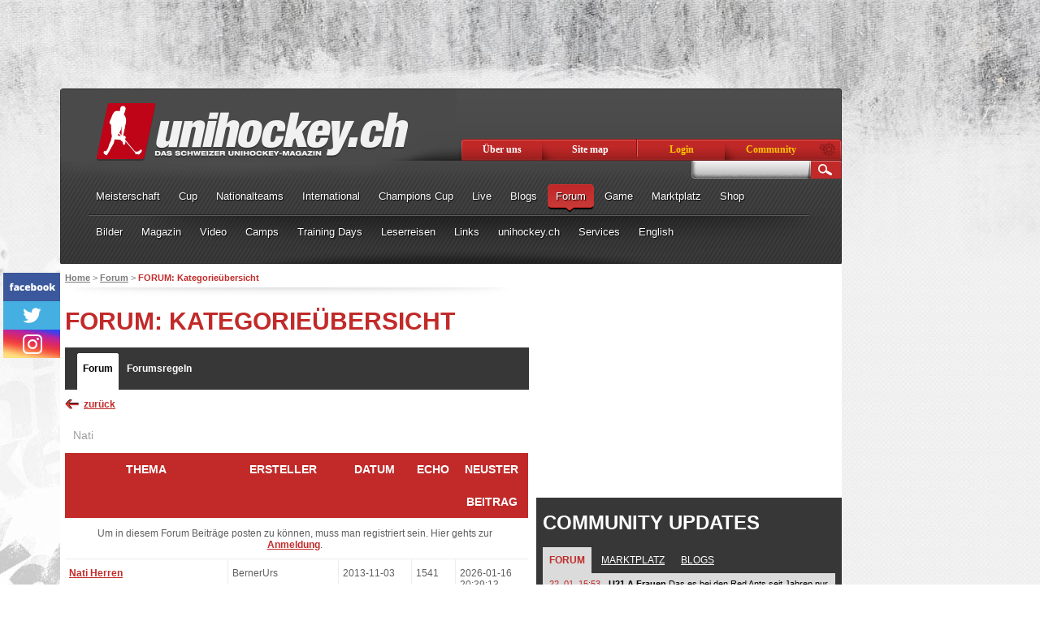

--- FILE ---
content_type: text/html;charset=UTF-8
request_url: https://unihockey.ch/forum/forum/?category=-1
body_size: 12119
content:
<!DOCTYPE html><html lang="de">
<head>
   <meta charset="utf-8">
   <title>Forum - Forum - Unihockey.ch</title>

   <meta name="description" content="Das Schweizer Unihockey-Magazin">
   <meta name="keywords" content="unihockey, magazine, schweizer, sml männer, sml frauen, nlb männer, nlb frauen">
   <meta name="robots" content="all,index,follow">
   <meta name="googlebot" content="snippet,archive">
   <meta name="author" content="delame-weby.cz">
   <meta name="og:title" content="Forum - Forum">
   <meta name="og:site_name" content="Unihockey.ch">
   <link rel="alternate" type="application/rss+xml" title="RSS" href="https://unihockey.ch/rss.php">
   <link rel="stylesheet" href="/Public/Styles/unihockey.ch/screen.css?38" type="text/css" media="screen, projection">
   <link rel="stylesheet" href="/Public/Styles/unihockey.ch/prettyPhoto.css?5" type="text/css" media="screen, projection">
   <script src="/Public/Scripts/jquery.min.1.7.1.js,jquery-ui.min-1.8.js" type="text/javascript" charset="utf-8"></script>
   <script src="/Public/Scripts/jquery.cycle.all.latest.js,jquery.prettyPhoto.js,jquery.jcarousel.min.js,iframeheight.min.js,bootstrap.js?8" type="text/javascript" charset="utf-8"></script>

   <link rel="icon" href="/favicon.ico" type="image/x-icon" />
   <link rel="shortcut icon" href="/favicon.ico" type="image/x-icon" />
   <link rel="shortcut icon" href="/favicon.ico" type="image/vnd.microsoft.icon" />


  <!-- Google tag (gtag.js) -->
<script async src="https://www.googletagmanager.com/gtag/js?id=G-8T1YBXPZVB"></script>
<script>
  window.dataLayer = window.dataLayer || [];
  function gtag(){dataLayer.push(arguments);}
  gtag('js', new Date());

  gtag('config', 'G-8T1YBXPZVB');
</script>



</head>
<body id="page-forum-forum">



  <div id="page">
   <div class="container">
      

			<div class="banner" id="banner-leaderboard">

<iframe scrolling='no' id='ads13' name='ads13' src='//ads.unihockey.ch/banner.php?zone=13&url=/forum/forum/?category=-1&r=1769126640' width='728' height='90'></iframe>


<!--               <img src="/Public/Images/banners/leaderboard.jpg" alt="Banner">-->
            </div>
      <div id="header">
      	<div id="logo"><a href="/" title="Unihockey.ch"><span>Unihockey.ch</span></a></div>

                     <div class="banner" id="banner-fullbanner">

<iframe scrolling='no' id='ads9' name='ads9' src='//ads.unihockey.ch/banner.php?zone=9&url=/forum/forum/?category=-1&r=1769126640' width='468' height='60'></iframe>

              <!-- <img src="/Public/Images/banners/fullbanner.jpg" alt="Banner">-->
            </div>
         <ul id="menu1" class="menu">
                      <li id="m10"><a href="/ber-uns/" title="Über uns">Über uns</a></li>
                      <li id="m11"><a href="/site-map/" title="Site map">Site map</a></li>
                      <li id="m12"><a href="/login/" title="Login">Login</a></li>
                      <li id="m13"><a href="/community/" title="Community">Community</a></li>
                    </ul>

         <div id="search">
            <form action="/search/" method="get">
               <input type="text" class="text" name="q" value="">
               <input type="image" class="submit" src="/Public/Styles/unihockey.ch/search2.png" alt="Suche" title="Suche">
            </form>
         </div>

         <ul id="menu2" class="menu">
                      <li id="m20">
             <div class="m2lr"></div>

                          <a href="/meisterschaft/" title="Meisterschaft">Meisterschaft</a>
             
                          <div class="menu22">
               <div class="m2ht"></div>
               <ul class="menu">
                                  <li id="m20-0">

                                        <a href="/meisterschaft/sml-mnner/" title="NLA Männer">NLA Männer</a>
                    
                                            <div class="menu23">
                        <ul class="menu">
                                                    <li id="m20-0-0">

                                                          <a href="/meisterschaft/sml-mnner/news/" title="News">News</a>
                             
                          </li>
                                                    <li id="m20-0-1">

                                                          <a href="/meisterschaft/sml-mnner/spielberichte/" title="Spielberichte">Spielberichte</a>
                             
                          </li>
                                                    <li id="m20-0-2">

                                                          <a href="/meisterschaft/sml-mnner/tabelle/" title="Tabelle">Tabelle</a>
                             
                          </li>
                                                    <li id="m20-0-3">

                                                          <a href="/meisterschaft/sml-mnner/resultate/" title="Resultate">Resultate</a>
                             
                          </li>
                                                    <li id="m20-0-4">

                                                          <a href="/meisterschaft/sml-mnner/spielplan/" title="Spielplan">Spielplan</a>
                             
                          </li>
                                                    <li id="m20-0-5">

                                                          <a href="/meisterschaft/sml-mnner/teams/" title="Teams">Teams</a>
                             
                          </li>
                                                    <li id="m20-0-6">

                                                          <a href="/meisterschaft/sml-mnner/geschichte/" title="Geschichte">Geschichte</a>
                             
                          </li>
                                                  </ul>
                      </div>
                                       </li>
                                  <li id="m20-1">

                                        <a href="/meisterschaft/sml-frauen/" title="NLA Frauen">NLA Frauen</a>
                    
                                            <div class="menu23">
                        <ul class="menu">
                                                    <li id="m20-1-0">

                                                          <a href="/meisterschaft/sml-frauen/news/" title="News">News</a>
                             
                          </li>
                                                    <li id="m20-1-1">

                                                          <a href="/meisterschaft/sml-frauen/spielberichte/" title="Spielberichte">Spielberichte</a>
                             
                          </li>
                                                    <li id="m20-1-2">

                                                          <a href="/meisterschaft/sml-frauen/tabelle/" title="Tabelle">Tabelle</a>
                             
                          </li>
                                                    <li id="m20-1-3">

                                                          <a href="/meisterschaft/sml-frauen/resultate/" title="Resultate">Resultate</a>
                             
                          </li>
                                                    <li id="m20-1-4">

                                                          <a href="/meisterschaft/sml-frauen/spielplan/" title="Spielplan">Spielplan</a>
                             
                          </li>
                                                    <li id="m20-1-5">

                                                          <a href="/meisterschaft/sml-frauen/teams/" title="Teams">Teams</a>
                             
                          </li>
                                                    <li id="m20-1-6">

                                                          <a href="/meisterschaft/sml-frauen/geschichte/" title="Geschichte">Geschichte</a>
                             
                          </li>
                                                  </ul>
                      </div>
                                       </li>
                                  <li id="m20-2">

                                        <a href="/meisterschaft/nlb-mnner/" title="NLB Männer">NLB Männer</a>
                    
                                            <div class="menu23">
                        <ul class="menu">
                                                    <li id="m20-2-0">

                                                          <a href="/meisterschaft/nlb-mnner/news/" title="News">News</a>
                             
                          </li>
                                                    <li id="m20-2-1">

                                                          <a href="/meisterschaft/nlb-mnner/spielberichte/" title="Spielberichte">Spielberichte</a>
                             
                          </li>
                                                    <li id="m20-2-2">

                                                          <a href="/meisterschaft/nlb-mnner/tabelle/" title="Tabelle">Tabelle</a>
                             
                          </li>
                                                    <li id="m20-2-3">

                                                          <a href="/meisterschaft/nlb-mnner/resultate/" title="Resultate">Resultate</a>
                             
                          </li>
                                                    <li id="m20-2-4">

                                                          <a href="/meisterschaft/nlb-mnner/spielplan/" title="Spielplan">Spielplan</a>
                             
                          </li>
                                                    <li id="m20-2-5">

                                                          <a href="/meisterschaft/nlb-mnner/teams/" title="Teams">Teams</a>
                             
                          </li>
                                                  </ul>
                      </div>
                                       </li>
                                  <li id="m20-3">

                                        <a href="/meisterschaft/nlb-frauen/" title="NLB Frauen">NLB Frauen</a>
                    
                                            <div class="menu23">
                        <ul class="menu">
                                                    <li id="m20-3-0">

                                                          <a href="/meisterschaft/nlb-frauen/news/" title="News">News</a>
                             
                          </li>
                                                    <li id="m20-3-1">

                                                          <a href="/meisterschaft/nlb-frauen/spielberichte/" title="Spielberichte">Spielberichte</a>
                             
                          </li>
                                                    <li id="m20-3-2">

                                                          <a href="/meisterschaft/nlb-frauen/tabelle/" title="Tabelle">Tabelle</a>
                             
                          </li>
                                                    <li id="m20-3-3">

                                                          <a href="/meisterschaft/nlb-frauen/resultate/" title="Resultate">Resultate</a>
                             
                          </li>
                                                    <li id="m20-3-4">

                                                          <a href="/meisterschaft/nlb-frauen/spielplan/" title="Spielplan">Spielplan</a>
                             
                          </li>
                                                    <li id="m20-3-5">

                                                          <a href="/meisterschaft/nlb-frauen/teams/" title="Teams">Teams</a>
                             
                          </li>
                                                  </ul>
                      </div>
                                       </li>
                                  <li id="m20-4">

                                        <a href="/meisterschaft/1-liga/" title="1. Liga Männer">1. Liga Männer</a>
                    
                                            <div class="menu23">
                        <ul class="menu">
                                                    <li id="m20-4-0">

                                                          <a href="/meisterschaft/1-liga/news/" title="News">News</a>
                             
                          </li>
                                                    <li id="m20-4-1">

                                                          <a href="/meisterschaft/1-liga/spielberichte/" title="Spielberichte">Spielberichte</a>
                             
                          </li>
                                                    <li id="m20-4-2">

                                                          <a href="/meisterschaft/1-liga/resultate/" title="Resultate">Resultate</a>
                             
                          </li>
                                                    <li id="m20-4-3">

                                                          <a href="/meisterschaft/1-liga/spielplan/" title="Spielplan">Spielplan</a>
                             
                          </li>
                                                    <li id="m20-4-4">

                                                          <a href="/meisterschaft/1-liga/1-tabelle-gruppe/" title="Tabelle Gruppe 1">Tabelle Gruppe 1</a>
                             
                          </li>
                                                    <li id="m20-4-5">

                                                          <a href="/meisterschaft/1-liga/2-tabelle-gruppe/" title="Tabelle Gruppe 2">Tabelle Gruppe 2</a>
                             
                          </li>
                                                  </ul>
                      </div>
                                       </li>
                                  <li id="m20-5">

                                        <a href="/meisterschaft/andere/" title="Andere">Andere</a>
                    
                                       </li>
                                </ul>
             </div>
                        </li>
                      <li id="m21">
             <div class="m2lr"></div>

                          <a href="/cup/" title="Cup">Cup</a>
             
                          <div class="menu22">
               <div class="m2ht"></div>
               <ul class="menu">
                                  <li id="m21-0">

                                        <a href="/cup/ch-cup-mnner/" title="CH Cup Männer">CH Cup Männer</a>
                    
                                            <div class="menu23">
                        <ul class="menu">
                                                    <li id="m21-0-0">

                                                          <a href="/cup/ch-cup-mnner/news/" title="News">News</a>
                             
                          </li>
                                                    <li id="m21-0-1">

                                                          <a href="/cup/ch-cup-mnner/spielberichte/" title="Spielberichte">Spielberichte</a>
                             
                          </li>
                                                    <li id="m21-0-2">

                                                          <a href="/cup/ch-cup-mnner/resultate/" title="Resultate">Resultate</a>
                             
                          </li>
                                                    <li id="m21-0-3">

                                                          <a href="/cup/ch-cup-mnner/spielplan/" title="Spielplan">Spielplan</a>
                             
                          </li>
                                                  </ul>
                      </div>
                                       </li>
                                  <li id="m21-1">

                                        <a href="/cup/ch-cup-frauen/" title="CH Cup Frauen">CH Cup Frauen</a>
                    
                                            <div class="menu23">
                        <ul class="menu">
                                                    <li id="m21-1-0">

                                                          <a href="/cup/ch-cup-frauen/news/" title="News">News</a>
                             
                          </li>
                                                    <li id="m21-1-1">

                                                          <a href="/cup/ch-cup-frauen/spielberichte/" title="Spielberichte">Spielberichte</a>
                             
                          </li>
                                                    <li id="m21-1-2">

                                                          <a href="/cup/ch-cup-frauen/resultate/" title="Resultate">Resultate</a>
                             
                          </li>
                                                    <li id="m21-1-3">

                                                          <a href="/cup/ch-cup-frauen/spielplan/" title="Spielplan">Spielplan</a>
                             
                          </li>
                                                  </ul>
                      </div>
                                       </li>
                                  <li id="m21-2">

                                        <a href="/cup/liga-cup-mnner/" title="Liga Cup Männer">Liga Cup Männer</a>
                    
                                            <div class="menu23">
                        <ul class="menu">
                                                    <li id="m21-2-0">

                                                          <a href="/cup/liga-cup-mnner/news/" title="News">News</a>
                             
                          </li>
                                                    <li id="m21-2-1">

                                                          <a href="/cup/liga-cup-mnner/spielberichte/" title="Spielberichte">Spielberichte</a>
                             
                          </li>
                                                    <li id="m21-2-2">

                                                          <a href="/cup/liga-cup-mnner/resultate/" title="Resultate">Resultate</a>
                             
                          </li>
                                                    <li id="m21-2-3">

                                                          <a href="/cup/liga-cup-mnner/spielplan/" title="Spielplan">Spielplan</a>
                             
                          </li>
                                                  </ul>
                      </div>
                                       </li>
                                  <li id="m21-3">

                                        <a href="/cup/liga-cup-frauen/" title="Liga Cup Frauen">Liga Cup Frauen</a>
                    
                                            <div class="menu23">
                        <ul class="menu">
                                                    <li id="m21-3-0">

                                                          <a href="/cup/liga-cup-frauen/news/" title="News">News</a>
                             
                          </li>
                                                    <li id="m21-3-1">

                                                          <a href="/cup/liga-cup-frauen/spielberichte/" title="Spielberichte">Spielberichte</a>
                             
                          </li>
                                                    <li id="m21-3-2">

                                                          <a href="/cup/liga-cup-frauen/resultate/" title="Resultate">Resultate</a>
                             
                          </li>
                                                    <li id="m21-3-3">

                                                          <a href="/cup/liga-cup-frauen/spielplan/" title="Spielplan">Spielplan</a>
                             
                          </li>
                                                  </ul>
                      </div>
                                       </li>
                                  <li id="m21-4">

                                        <a href="/cup/geschichte/" title="Geschichte">Geschichte</a>
                    
                                       </li>
                                </ul>
             </div>
                        </li>
                      <li id="m22">
             <div class="m2lr"></div>

                          <a href="/nationalteams/" title="Nationalteams">Nationalteams</a>
             
                          <div class="menu22">
               <div class="m2ht"></div>
               <ul class="menu">
                                  <li id="m22-0">

                                        <a href="/nationalteams/mnner-a/" title="Männer A">Männer A</a>
                    
                                            <div class="menu23">
                        <ul class="menu">
                                                    <li id="m22-0-0">

                                                          <a href="/nationalteams/mnner-a/news/" title="News">News</a>
                             
                          </li>
                                                    <li id="m22-0-1">

                                                          <a href="/nationalteams/mnner-a/events/" title="Events">Events</a>
                             
                          </li>
                                                    <li id="m22-0-2">

                                                          <a href="/nationalteams/mnner-a/medaillen/" title="Medaillen">Medaillen</a>
                             
                          </li>
                                                  </ul>
                      </div>
                                       </li>
                                  <li id="m22-1">

                                        <a href="/nationalteams/frauen-a/" title="Frauen A">Frauen A</a>
                    
                                            <div class="menu23">
                        <ul class="menu">
                                                    <li id="m22-1-0">

                                                          <a href="/nationalteams/frauen-a/news/" title="News">News</a>
                             
                          </li>
                                                    <li id="m22-1-1">

                                                          <a href="/nationalteams/frauen-a/events/" title="Events">Events</a>
                             
                          </li>
                                                    <li id="m22-1-2">

                                                          <a href="/nationalteams/frauen-a/medaillen/" title="Medaillen">Medaillen</a>
                             
                          </li>
                                                  </ul>
                      </div>
                                       </li>
                                  <li id="m22-2">

                                        <a href="/nationalteams/mnner-u19/" title="Männer U19">Männer U19</a>
                    
                                            <div class="menu23">
                        <ul class="menu">
                                                    <li id="m22-2-0">

                                                          <a href="/nationalteams/mnner-u19/news/" title="News">News</a>
                             
                          </li>
                                                    <li id="m22-2-1">

                                                          <a href="/nationalteams/mnner-u19/events/" title="Events">Events</a>
                             
                          </li>
                                                    <li id="m22-2-2">

                                                          <a href="/nationalteams/mnner-u19/medaillen/" title="Medaillen">Medaillen</a>
                             
                          </li>
                                                  </ul>
                      </div>
                                       </li>
                                  <li id="m22-3">

                                        <a href="/nationalteams/frauen-u19/" title="Frauen U19">Frauen U19</a>
                    
                                            <div class="menu23">
                        <ul class="menu">
                                                    <li id="m22-3-0">

                                                          <a href="/nationalteams/frauen-u19/news/" title="News">News</a>
                             
                          </li>
                                                    <li id="m22-3-1">

                                                          <a href="/nationalteams/frauen-u19/events/" title="Events">Events</a>
                             
                          </li>
                                                    <li id="m22-3-2">

                                                          <a href="/nationalteams/frauen-u19/medaillen/" title="Medaillen">Medaillen</a>
                             
                          </li>
                                                  </ul>
                      </div>
                                       </li>
                                </ul>
             </div>
                        </li>
                      <li id="m23">
             <div class="m2lr"></div>

                          <a href="/international/" title="International">International</a>
             
                          <div class="menu22">
               <div class="m2ht"></div>
               <ul class="menu">
                                  <li id="m23-0">

                                        <a href="/international/schweden/" title="Schweden">Schweden</a>
                    
                                            <div class="menu23">
                        <ul class="menu">
                                                    <li id="m23-0-0">

                                                          <a href="/international/schweden/news/" title="News">News</a>
                             
                          </li>
                                                    <li id="m23-0-1">

                                                          <a href="http://www.innebandy.se/ResultatSpelprogram/Resultatspelprog/" target="_blank" title="Resultate">Resultate</a>
                             
                          </li>
                                                    <li id="m23-0-2">

                                                          <a href="http://epiadmin.innebandy.se/sv/Foreningar-distrikt/" target="_blank" title="Tabellen">Tabellen</a>
                             
                          </li>
                                                  </ul>
                      </div>
                                       </li>
                                  <li id="m23-1">

                                        <a href="/international/finnland/" title="Finnland">Finnland</a>
                    
                                            <div class="menu23">
                        <ul class="menu">
                                                    <li id="m23-1-0">

                                                          <a href="/international/finnland/news/" title="News">News</a>
                             
                          </li>
                                                    <li id="m23-1-1">

                                                          <a href="/international/finnland/resultate/" title="Resultate">Resultate</a>
                             
                          </li>
                                                    <li id="m23-1-2">

                                                          <a href="/international/finnland/tabellen/" title="Tabellen">Tabellen</a>
                             
                          </li>
                                                  </ul>
                      </div>
                                       </li>
                                  <li id="m23-2">

                                        <a href="/international/tschechien/" title="Tschechien">Tschechien</a>
                    
                                            <div class="menu23">
                        <ul class="menu">
                                                    <li id="m23-2-0">

                                                          <a href="/international/tschechien/news/" title="News">News</a>
                             
                          </li>
                                                    <li id="m23-2-1">

                                                          <a href="/international/tschechien/resultate/" title="Resultate">Resultate</a>
                             
                          </li>
                                                    <li id="m23-2-2">

                                                          <a href="/international/tschechien/tabellen/" title="Tabellen">Tabellen</a>
                             
                          </li>
                                                  </ul>
                      </div>
                                       </li>
                                  <li id="m23-3">

                                        <a href="/international/andere/" title="Andere">Andere</a>
                    
                                       </li>
                                </ul>
             </div>
                        </li>
                      <li id="m24">
             <div class="m2lr"></div>

                          <a href="/champions-cup/" title="Champions Cup">Champions Cup</a>
             
                          <div class="menu22">
               <div class="m2ht"></div>
               <ul class="menu">
                                  <li id="m24-0">

                                        <a href="/champions-cup/news/" title="News">News</a>
                    
                                       </li>
                                  <li id="m24-1">

                                        <a href="/champions-cup/events/" title="Events">Events</a>
                    
                                       </li>
                                  <li id="m24-2">

                                        <a href="/champions-cup/medaillen-manner/" title="Medaillen Männer">Medaillen Männer</a>
                    
                                       </li>
                                  <li id="m24-3">

                                        <a href="/champions-cup/medaillen-frauen/" title="Medaillen Frauen">Medaillen Frauen</a>
                    
                                       </li>
                                </ul>
             </div>
                        </li>
                      <li id="m25">
             <div class="m2lr"></div>

                          <a href="/live/" title="Live">Live</a>
             
                        </li>
                      <li id="m26">
             <div class="m2lr"></div>

                          <a href="/blogs/" title="Blogs">Blogs</a>
             
                        </li>
                      <li id="m27" class="active">
             <div class="m2lr"></div>

                          <a href="/forum/" title="Forum">Forum</a>
             
                          <div class="menu22">
               <div class="m2ht"></div>
               <ul class="menu">
                                  <li id="m27-0" class="active">

                                        <a href="/forum/forum/" title="Forum">Forum</a>
                    
                                       </li>
                                  <li id="m27-1">

                                        <a href="/forum/forumsregeln/" title="Forumsregeln">Forumsregeln</a>
                    
                                       </li>
                                </ul>
             </div>
                        </li>
                      <li id="m28">
             <div class="m2lr"></div>

                          <a href="/game/" title="Game">Game</a>
             
                          <div class="menu22">
               <div class="m2ht"></div>
               <ul class="menu">
                                  <li id="m28-0">

                                        <a href="http://game.unihockey.ch/herren/" target="_blank" title="Männer">Männer</a>
                    
                                       </li>
                                  <li id="m28-1">

                                        <a href="http://game.unihockey.ch/damen/" target="_blank" title="Frauen">Frauen</a>
                    
                                       </li>
                                </ul>
             </div>
                        </li>
                      <li id="m29">
             <div class="m2lr"></div>

                          <a href="/marktplatz/" title="Marktplatz">Marktplatz</a>
             
                          <div class="menu22">
               <div class="m2ht"></div>
               <ul class="menu">
                                  <li id="m29-0">

                                        <a href="/marktplatz/kleininserate/" title="Kleininserate">Kleininserate</a>
                    
                                       </li>
                                  <li id="m29-1">

                                        <a href="/marktplatz/turnierbrse/" title="Turnierbörse">Turnierbörse</a>
                    
                                       </li>
                                  <li id="m29-2">

                                        <a href="/marktplatz/inserat-aufgeben/" title="Inserat aufgeben">Inserat aufgeben</a>
                    
                                       </li>
                                  <li id="m29-3">

                                        <a href="/marktplatz/mein/" title="Inserate verwalten">Inserate verwalten</a>
                    
                                       </li>
                                </ul>
             </div>
                        </li>
                      <li id="m210">
             <div class="m2lr"></div>

                          <a href="/shop/" title="Shop">Shop</a>
             
                          <div class="menu22">
               <div class="m2ht"></div>
               <ul class="menu">
                                  <li id="m210-0">

                                        <a href="/shop/ubersicht/" title="Übersicht">Übersicht</a>
                    
                                       </li>
                                  <li id="m210-1">

                                        <a href="/shop/warenkorb/" title="Warenkorb">Warenkorb</a>
                    
                                       </li>
                                </ul>
             </div>
                        </li>
                      <li id="m211">
             <div class="m2lr"></div>

                          <a href="/bilder/" title="Bilder">Bilder</a>
             
                        </li>
                      <li id="m212">
             <div class="m2lr"></div>

                          <a href="/magazin/" title="Magazin">Magazin</a>
             
                          <div class="menu22">
               <div class="m2ht"></div>
               <ul class="menu">
                                  <li id="m212-0">

                                        <a href="/magazin/aktuell/" title="Aktuell">Aktuell</a>
                    
                                       </li>
                                  <li id="m212-1">

                                        <a href="/magazin/abos/" title="Abos">Abos</a>
                    
                                       </li>
                                  <li id="m212-2">

                                        <a href="/magazin/archiv/" title="Archiv">Archiv</a>
                    
                                       </li>
                                  <li id="m212-3">

                                        <a href="/magazin/feedback/" title="Feedback">Feedback</a>
                    
                                       </li>
                                  <li id="m212-4">

                                        <a href="/magazin/impressum/" title="Impressum">Impressum</a>
                    
                                       </li>
                                  <li id="m212-5">

                                        <a href="/magazin/mitarbeit/" title="Mitarbeit">Mitarbeit</a>
                    
                                       </li>
                                  <li id="m212-6">

                                        <a href="/magazin/inserenten/" title="Inserenten">Inserenten</a>
                    
                                       </li>
                                  <li id="m212-7">

                                        <a href="/magazin/grossauflagen/" title="Grossauflagen">Grossauflagen</a>
                    
                                       </li>
                                </ul>
             </div>
                        </li>
                      <li id="m213">
             <div class="m2lr"></div>

                          <a href="/video/" title="Video">Video</a>
             
                          <div class="menu22">
               <div class="m2ht"></div>
               <ul class="menu">
                                  <li id="m213-0">

                                        <a href="/video/unihockeych-tv/" title="unihockey.ch TV">unihockey.ch TV</a>
                    
                                       </li>
                                  <li id="m213-1">

                                        <a href="/video/videolinks/" title="videolinks">videolinks</a>
                    
                                       </li>
                                </ul>
             </div>
                        </li>
                      <li id="m214">
             <div class="m2lr"></div>

                          <a href="/camps/" title="Camps">Camps</a>
             
                          <div class="menu22">
               <div class="m2ht"></div>
               <ul class="menu">
                                  <li id="m214-0">

                                        <a href="/camps/info/" title="Info">Info</a>
                    
                                       </li>
                                  <li id="m214-1">

                                        <a href="/camps/anmeldung/" title="Anmeldung">Anmeldung</a>
                    
                                       </li>
                                  <li id="m214-2">

                                        <a href="/camps/leitung/" title="Leitung">Leitung</a>
                    
                                       </li>
                                  <li id="m214-3">

                                        <a href="/camps/bilder/" title="Bilder">Bilder</a>
                    
                                       </li>
                                </ul>
             </div>
                        </li>
                      <li id="m215">
             <div class="m2lr"></div>

                          <a href="/training-days/" title="Training Days">Training Days</a>
             
                          <div class="menu22">
               <div class="m2ht"></div>
               <ul class="menu">
                                  <li id="m215-0">

                                        <a href="/training-days/info/" title="Info">Info</a>
                    
                                       </li>
                                  <li id="m215-1">

                                        <a href="/training-days/anmeldung/" title="Anmeldung">Anmeldung</a>
                    
                                       </li>
                                  <li id="m215-2">

                                        <a href="/training-days/leitung/" title="Leitung">Leitung</a>
                    
                                       </li>
                                  <li id="m215-3">

                                        <a href="/training-days/bilder/" title="Bilder">Bilder</a>
                    
                                       </li>
                                </ul>
             </div>
                        </li>
                      <li id="m216">
             <div class="m2lr"></div>

                          <a href="/leserreisen/" title="Leserreisen">Leserreisen</a>
             
                          <div class="menu22">
               <div class="m2ht"></div>
               <ul class="menu">
                                  <li id="m216-0">

                                        <a href="/leserreisen/info/" title="Info">Info</a>
                    
                                       </li>
                                  <li id="m216-1">

                                        <a href="/leserreisen/anmeldung/" title="Anmeldung">Anmeldung</a>
                    
                                       </li>
                                  <li id="m216-2">

                                        <a href="/leserreisen/reiseberichte/" title="Reiseberichte">Reiseberichte</a>
                    
                                       </li>
                                  <li id="m216-3">

                                        <a href="/leserreisen/bilder/" title="Bilder">Bilder</a>
                    
                                       </li>
                                </ul>
             </div>
                        </li>
                      <li id="m217">
             <div class="m2lr"></div>

                          <a href="/links/" title="Links">Links</a>
             
                          <div class="menu22">
               <div class="m2ht"></div>
               <ul class="menu">
                                  <li id="m217-0">

                                        <a href="/links/alphabetisch/" title="Alphabetisch">Alphabetisch</a>
                    
                                       </li>
                                  <li id="m217-1">

                                        <a href="/links/kantonal/" title="Kantonal">Kantonal</a>
                    
                                       </li>
                                  <li id="m217-2">

                                        <a href="/links/verbnde/" title="Verbände">Verbände</a>
                    
                                       </li>
                                  <li id="m217-3">

                                        <a href="http://www.floorball-linkpage.com/index.php" target="_blank" title="Ausland">Ausland</a>
                    
                                       </li>
                                  <li id="m217-4">

                                        <a href="/links/partner/" title="Partner">Partner</a>
                    
                                       </li>
                                </ul>
             </div>
                        </li>
                      <li id="m218">
             <div class="m2lr"></div>

                          <a href="/unihockeych/" title="unihockey.ch">unihockey.ch</a>
             
                          <div class="menu22">
               <div class="m2ht"></div>
               <ul class="menu">
                                  <li id="m218-0">

                                        <a href="/unihockeych/kontakt/" title="Kontakt">Kontakt</a>
                    
                                       </li>
                                  <li id="m218-1">

                                        <a href="/unihockeych/in-eigener-sache/" title="In eigener Sache">In eigener Sache</a>
                    
                                       </li>
                                  <li id="m218-2">

                                        <a href="/unihockeych/pr-artikel/" title="PR-Artikel">PR-Artikel</a>
                    
                                       </li>
                                </ul>
             </div>
                        </li>
                      <li id="m219">
             <div class="m2lr"></div>

                          <a href="/services/" title="Services">Services</a>
             
                          <div class="menu22">
               <div class="m2ht"></div>
               <ul class="menu">
                                  <li id="m219-0">

                                        <a href="/services/fr-webmaster/" title="Für Webmaster">Für Webmaster</a>
                    
                                       </li>
                                  <li id="m219-1">

                                        <a href="/services/rss-feed/" title="RSS-feed">RSS-feed</a>
                    
                                       </li>
                                </ul>
             </div>
                        </li>
                      <li id="m220">
             <div class="m2lr"></div>

                          <a href="/english/" title="English">English</a>
             
                          <div class="menu22">
               <div class="m2ht"></div>
               <ul class="menu">
                                  <li id="m220-0">

                                        <a href="/english/info/" title="Info">Info</a>
                    
                                       </li>
                                  <li id="m220-1">

                                        <a href="/english/articles/" title="Articles">Articles</a>
                    
                                       </li>
                                </ul>
             </div>
                        </li>
                    </ul> <!-- end menu2 -->

      </div> <!-- END #header -->

      <div id="middle">

        <div id="services">
           <a id="ser-fb" href="http://www.facebook.com/pages/Unihockeych/16420707814" title="Facebook"><span>Facebook</span></a>
           <a id="ser-tw" href="http://twitter.com/#!/unihockeych" title="Twitter"><span>Twitter</span></a>
           <a id="ser-in" href="https://www.instagram.com/unihockey.ch/" title="Instagram"><span>Instagram</span></a>
        </div>

         <div class="eshop-banner eshop-banner-top">
                     <div id="banner_l1">

		</div>
         <!--
         <a class="eshop2" href="http://www.floorball-shop.ch/" title="Florball-shop.cz"><img src="/Public/Images/btn_eshop_orange_a.png" alt="Florball-shop.cz"></a>
         -->         </div>

         
         <div id="content">
            <div id="navigation"><a href="/" title="Home">Home</a><span> > </span>
<a href="/forum/" title="Forum">Forum</a><span> > </span>
<strong>FORUM: Kategorieübersicht</strong>
</div>
            <div id="content-inner">
                  
               <h1>FORUM: Kategorieübersicht</h1>
               
                         
          <div id="subcategories">
                                       
             <a class="active" href="/forum/forum/" title="Forum">Forum</a>
                                                    
             <a href="/forum/forumsregeln/" title="Forumsregeln">Forumsregeln</a>
                                       
          </div>                           
                              <div id="content-box"><div class="forumContent"><div class="back"><a class="btn" href="/forum/forum/" title="zurück"><div></div>zurück</a></div><table class="style"><tr class="header"><th colspan="6">Nati</th></tr><tr><th width="200">Thema</th><th>Ersteller</th><th width="90">Datum</th><th>Echo</th><!--<th>gelesen</th>--><th width="90">Neuster Beitrag</th></tr><tr><td colspan="6" style="text-align:center;"><div class="mustlogin">Um in diesem Forum Beiträge posten zu können, muss man registriert sein. Hier gehts zur <a href="/login/">Anmeldung</a>.</div></td></tr><tr><td><a href="https://unihockey.ch:443/forum/forum/?category=-1&amp;topic=939">Nati Herren </a></td><td>BernerUrs</td><td>2013-11-03</td><td>1541</td><td>2026-01-16<br>20:39:13</td></tr><tr><td><a href="https://unihockey.ch:443/forum/forum/?category=-1&amp;topic=905">Frauen Nationalmanschaft</a></td><td>Stepp</td><td>2013-02-01</td><td>626</td><td>2026-01-01<br>18:50:42</td></tr><tr><td><a href="https://unihockey.ch:443/forum/forum/?category=-1&amp;topic=4048">U Nati</a></td><td>Doppeltorschütze</td><td>2025-09-05</td><td>4</td><td>2025-09-05<br>15:08:48</td></tr><tr><td><a href="https://unihockey.ch:443/forum/forum/?category=-1&amp;topic=4040">U19 Herren </a></td><td>DerHeld84</td><td>2025-05-02</td><td>56</td><td>2025-08-22<br>09:24:22</td></tr><tr><td><a href="https://unihockey.ch:443/forum/forum/?category=-1&amp;topic=1000">U19 Nationalmannschaft Frauen</a></td><td>Bonsai67</td><td>2016-01-08</td><td>258</td><td>2025-05-10<br>16:26:47</td></tr><tr><td><a href="https://unihockey.ch:443/forum/forum/?category=-1&amp;topic=953">Livestream Wiler - GC?</a></td><td>ERROR</td><td>2014-03-05</td><td>39</td><td>2023-05-11<br>18:28:21</td></tr><tr><td><a href="https://unihockey.ch:443/forum/forum/?category=-1&amp;topic=960">U-19 Italien</a></td><td>Ale</td><td>2014-05-18</td><td>3</td><td>2015-08-24<br>13:53:52</td></tr><tr><td><a href="https://unihockey.ch:443/forum/forum/?category=-1&amp;topic=898">Heim-WM</a></td><td>Keller Damian</td><td>2012-11-22</td><td>59</td><td>2013-05-05<br>17:06:11</td></tr></table><div class="pager"><div class="top"><a href="#" class="btn" title="nach oben"><span>nach oben</span></a></div><div class="nav"><div class="first"></div><div class="prev"></div><div class="next"></div><div class="last"></div></div><div class="info">Seite <span class="current">1</span> <span class="total">von 1</span></div></div></div></div>
                                                            
               
               
               

               
                                                                                          
                                                            
                              
                                       
                     
                        
                                       
               
                                                <div id="share">

                  
<a href="https://twitter.com/share" class="twitter-share-button" data-lang="de">Twittern</a>
<script>!function(d,s,id){var js,fjs=d.getElementsByTagName(s)[0];if(!d.getElementById(id)){js=d.createElement(s);js.id=id;js.src="//platform.twitter.com/widgets.js";fjs.parentNode.insertBefore(js,fjs);}}(document,"script","twitter-wjs");</script>

   <script type="text/javascript">
   var badge = '<iframe src="//www.facebook.com/plugins/like.php?locale=de_DE&href=' + encodeURIComponent(document.URL) + '&share=true&layout=button_count&show_faces=false&width=130&action=like&colorscheme=light" scrolling="no" frameborder="0" allowTransparency="true" style="border:none; overflow:hidden; width:160px; height:20px">' + '<' + '/' +'iframe>';
   document.writeln(badge);
   </script>
   <script type="text/javascript">
   var badge = '<a class="whatsapp-share" href="whatsapp://send?text=' + encodeURIComponent(document.URL) + '" data-action="share/whatsapp/share">Share</a>';
   document.writeln(badge);
   </script>

   <script type="text/javascript">
   var badge = '<a class="email-share" href="mailto:?subject=Unihockey.ch&body=' + encodeURIComponent(document.URL) + '">Share</a>';
   document.writeln(badge);
   </script>

                  


                  </div>
                  <div id="share-bottom"></div>               <div class="banners">
                           <div class="banner" id="banner-rectangle-articles">

<iframe scrolling='no' id='ads5' name='ads5' src='//ads.unihockey.ch/banner.php?zone=5&url=/forum/forum/?category=-1&r=1769126640' width='300' height='250'></iframe>



<!--               <img src="/Public/Images/banners/rectangle.jpg" alt="Banner">-->
            </div>               </div>
               
               
               
                 </div> <!-- end #content-inner -->
        </div> <!-- end #content -->

                <div id="column">

          
          
         
                  <div id="col-neue-magazine" class="banner">

<iframe scrolling='no' id='ads4' name='ads4' src='//ads.unihockey.ch/banner.php?zone=4&url=/forum/forum/?category=-1&r=1769126640' width='373' height='280'></iframe>

         </div>         
         <div class="column-box">

  			 
         <div class="column-inner">
  			             <h2>Community Updates</h2>
            <div id="community">
            <ul>
                           <li><a href="#community-forum">Forum</a></li>
                           <li><a href="#community-marktplatz">Marktplatz</a></li>
                           <li><a href="#community-blogs">Blogs</a></li>
                                    
            </ul>
                        <div id="community-forum">            
               <table class="ranking">
                  				  
                  <tr>
					<td class="date"><a href="/forum/forum/?category=4&topic=1111">22. 01. 15:53</a></td>
					<td class="text"><a href="/forum/forum/?category=4&topic=1111"><strong>U21 A Frauen </strong> Das es bei den Red Ants seit Jahren nur noch abwärts geht ist  nicht...</a></td>
				  </tr>
                  				  
                  <tr>
					<td class="date"><a href="/forum/forum/?category=4&topic=1111">22. 01. 15:48</a></td>
					<td class="text"><a href="/forum/forum/?category=4&topic=1111"><strong>U21 A Frauen </strong> Hallo
Irgendwie habe ich das Gefühl, dass da Direktinvolvierte ins Forum...</a></td>
				  </tr>
                  				  
                  <tr>
					<td class="date"><a href="/forum/forum/?category=4&topic=1111">22. 01. 15:06</a></td>
					<td class="text"><a href="/forum/forum/?category=4&topic=1111"><strong>U21 A Frauen </strong> Offenbar hast du das Pronzips eines Forums nicht verstanden. Wenn du die...</a></td>
				  </tr>
                  				  
                  <tr>
					<td class="date"><a href="/forum/forum/?category=2&topic=764">22. 01. 14:51</a></td>
					<td class="text"><a href="/forum/forum/?category=2&topic=764"><strong>2 Liga, Gruppe 3</strong> White Indians Inwil-Baar vs. Legion Wasserschloss 8:4
Die Indians werden zu...</a></td>
				  </tr>
                  				  
                  <tr>
					<td class="date"><a href="/forum/forum/?category=1&topic=1033">22. 01. 14:28</a></td>
					<td class="text"><a href="/forum/forum/?category=1&topic=1033"><strong>NLA Herren</strong> schön dass ich auch mal mitlesen kann</a></td>
				  </tr>
                  				  
                  <tr>
					<td class="date"><a href="/forum/forum/?category=1&topic=1033">22. 01. 14:26</a></td>
					<td class="text"><a href="/forum/forum/?category=1&topic=1033"><strong>NLA Herren</strong> Grossartig hier....

Hat jemand popcorn?

Soviel Text, soviel Schmerz....</a></td>
				  </tr>
                  				  
                  <tr>
					<td class="date"><a href="/forum/forum/?category=1&topic=1033">22. 01. 14:25</a></td>
					<td class="text"><a href="/forum/forum/?category=1&topic=1033"><strong>NLA Herren</strong> Grossartig hier....

Hat jemand popcorn </a></td>
				  </tr>
                  				  
                  <tr>
					<td class="date"><a href="/forum/forum/?category=4&topic=1111">22. 01. 14:05</a></td>
					<td class="text"><a href="/forum/forum/?category=4&topic=1111"><strong>U21 A Frauen </strong> @ @kalle:
«Ich finde dich doof» ist auch eine Meinung.

Nur tut sie...</a></td>
				  </tr>
                  				  
                  <tr>
					<td class="date"><a href="/forum/forum/?category=4&topic=1111">22. 01. 13:22</a></td>
					<td class="text"><a href="/forum/forum/?category=4&topic=1111"><strong>U21 A Frauen </strong> Die Art und Weise, wie hier über die Red Ants, Verantwortliche und...</a></td>
				  </tr>
                  				  
                  <tr>
					<td class="date"><a href="/forum/forum/?category=4&topic=1111">22. 01. 13:22</a></td>
					<td class="text"><a href="/forum/forum/?category=4&topic=1111"><strong>U21 A Frauen </strong> Das Forum ist doch da um Meinungen zu schreiben und andere Meinungen zu...</a></td>
				  </tr>
                                 </table>
            </div>   
                        <div id="community-marktplatz">            
               <table class="ranking">
                  				  
                  <tr>
					<td class="date"><a href="/marktplatz/turnierbrse/m-7706/">21. 01. 23:14</a></td>
					<td class="text"><a href="/marktplatz/turnierbrse/m-7706/"><strong>Turnier</strong> 4GAMES, das Turnier mit dem einmaligen 4 vs. 4 Modus!

Weekend vom 6.- 7....</a></td>
				  </tr>
                  				  
                  <tr>
					<td class="date"><a href="/marktplatz/kleininserate/m-7705/">21. 01. 19:09</a></td>
					<td class="text"><a href="/marktplatz/kleininserate/m-7705/"><strong>Schiedsrichterboerse</strong> Hallo zusammen
Ich bin Kleinfeld-Schiri (K3) und auf der Suche nach einem...</a></td>
				  </tr>
                  				  
                  <tr>
					<td class="date"><a href="/marktplatz/kleininserate/m-7704/">21. 01. 10:22</a></td>
					<td class="text"><a href="/marktplatz/kleininserate/m-7704/"><strong>Schiedsrichterboerse</strong> Liebe SchiedsrichterInnen


Die Hornets Regio Moosseedorf Worblental sind...</a></td>
				  </tr>
                  				  
                  <tr>
					<td class="date"><a href="/marktplatz/kleininserate/m-7703/">21. 01. 10:18</a></td>
					<td class="text"><a href="/marktplatz/kleininserate/m-7703/"><strong>Schiedsrichterboerse</strong> Liebe SchiedsrichterInnen

Die Hornets Regio Moosseedorf Worblental sind...</a></td>
				  </tr>
                  				  
                  <tr>
					<td class="date"><a href="/marktplatz/kleininserate/m-7702/">20. 01. 19:38</a></td>
					<td class="text"><a href="/marktplatz/kleininserate/m-7702/"><strong>Schiedsrichterboerse</strong> Die Iron Marmots suchen für die kommende Saison engagierte...</a></td>
				  </tr>
                  				  
                  <tr>
					<td class="date"><a href="/marktplatz/turnierbrse/m-7701/">19. 01. 16:40</a></td>
					<td class="text"><a href="/marktplatz/turnierbrse/m-7701/"><strong>Turnier</strong> 18TH YOUTH FLOORBALL TOURNAMENT
BRNO HUMMEL OPEN GAME KIDS 2026
25.6. -...</a></td>
				  </tr>
                  				  
                  <tr>
					<td class="date"><a href="/marktplatz/kleininserate/m-7700/">16. 01. 22:20</a></td>
					<td class="text"><a href="/marktplatz/kleininserate/m-7700/"><strong>Transferboerse</strong> Das 5 .Liga KF Team des UHC Winterthur United sucht Spieler für die aktuelle...</a></td>
				  </tr>
                  				  
                  <tr>
					<td class="date"><a href="/marktplatz/kleininserate/m-7699/">16. 01. 22:13</a></td>
					<td class="text"><a href="/marktplatz/kleininserate/m-7699/"><strong>Transferboerse</strong> Das Damen KF Team des UHC Winterthur United sucht auf die Saison 26/27 eine...</a></td>
				  </tr>
                  				  
                  <tr>
					<td class="date"><a href="/marktplatz/kleininserate/m-7698/">14. 01. 09:16</a></td>
					<td class="text"><a href="/marktplatz/kleininserate/m-7698/"><strong>Schiedsrichterboerse</strong> Wir suchen neue oder erfahrene Grossfeld Schiedrichter:innen. Als Red Ants...</a></td>
				  </tr>
                  				  
                  <tr>
					<td class="date"><a href="/marktplatz/kleininserate/m-7697/">13. 01. 11:11</a></td>
					<td class="text"><a href="/marktplatz/kleininserate/m-7697/"><strong>Transferboerse</strong> Wir suchen...

C Juniorinnen und 1. Liga GF Trainer-/in 
Aufwand: 2x...</a></td>
				  </tr>
                                 </table>
            </div>   
                        <div id="community-blogs">            
               <table class="ranking">
                  				  
                  <tr>
					<td class="date"><a href="/blogs/das-wunder-von-neuenburg-22566/">15. 12. 12:12</a></td>
					<td class="text"><a href="/blogs/das-wunder-von-neuenburg-22566/"><strong>Keller</strong> Das Wunder von Neuenburg</a></td>
				  </tr>
                  				  
                  <tr>
					<td class="date"><a href="/blogs/prager-geschichten-21230/">28. 11. 11:30</a></td>
					<td class="text"><a href="/blogs/prager-geschichten-21230/"><strong>Keller</strong> Prager Geschichten</a></td>
				  </tr>
                  				  
                  <tr>
					<td class="date"><a href="/blogs/professor-korsman-20213/">22. 02. 03:01</a></td>
					<td class="text"><a href="/blogs/professor-korsman-20213/"><strong>Hilska</strong> Professor Korsman</a></td>
				  </tr>
                  				  
                  <tr>
					<td class="date"><a href="/blogs/cool-vernnftig-und-dmlich-19930/">26. 12. 13:16</a></td>
					<td class="text"><a href="/blogs/cool-vernnftig-und-dmlich-19930/"><strong>Rhyner</strong> Cool, vernünftig und dämlich</a></td>
				  </tr>
                  				  
                  <tr>
					<td class="date"><a href="/blogs/die-legende-vom-schlucksee-19787/">30. 11. 08:22</a></td>
					<td class="text"><a href="/blogs/die-legende-vom-schlucksee-19787/"><strong>Voneschen</strong> Die Legende vom Schlucksee</a></td>
				  </tr>
                  				  
                  <tr>
					<td class="date"><a href="/blogs/historischer-sieg-19640/">06. 11. 01:39</a></td>
					<td class="text"><a href="/blogs/historischer-sieg-19640/"><strong>Keller</strong> Historischer Sieg</a></td>
				  </tr>
                  				  
                  <tr>
					<td class="date"><a href="/blogs/dann-erwischte-es-auch-mich-19397/">26. 09. 00:36</a></td>
					<td class="text"><a href="/blogs/dann-erwischte-es-auch-mich-19397/"><strong>Boesch</strong> Dann erwischte es auch mich</a></td>
				  </tr>
                  				  
                  <tr>
					<td class="date"><a href="/blogs/verkrzt-zhlt-auch-19176/">30. 07. 13:50</a></td>
					<td class="text"><a href="/blogs/verkrzt-zhlt-auch-19176/"><strong>Keller</strong> Verkürzt zählt auch</a></td>
				  </tr>
                  				  
                  <tr>
					<td class="date"><a href="/blogs/der-liebe-modus-19063/">08. 06. 12:31</a></td>
					<td class="text"><a href="/blogs/der-liebe-modus-19063/"><strong>Keller</strong> Der liebe Modus</a></td>
				  </tr>
                  				  
                  <tr>
					<td class="date"><a href="/blogs/den-schweizer-schreck-berlebt-19010/">17. 05. 19:07</a></td>
					<td class="text"><a href="/blogs/den-schweizer-schreck-berlebt-19010/"><strong>Hilska</strong> Schweizer Schreck überlebt</a></td>
				  </tr>
                                 </table>
            </div>   
                        </div>         </div>
  			 
        
         
         <div class="column-inner">
                        <h2>Tabellen</h2>
            <div id="ranking">
            <ul>
                           <li><a href="#ranking-67">M NLA</a></li>
                           <li><a href="#ranking-74">F NLA</a></li>
                           <li><a href="#ranking-81">M NLB</a></li>
                           <li><a href="#ranking-88">F NLB</a></li>
                        </ul>
                        <div id="ranking-67">
               <table class="ranking">
                                 </table>
            </div>
                        <div id="ranking-74">
               <table class="ranking">
                                 </table>
            </div>
                        <div id="ranking-81">
               <table class="ranking">
                                    <tr><td class="place">1.</td><td>UHC Thun</td><td>+97</td><td>56.000</td></tr>
                                    <tr><td class="place">2.</td><td>Kloten-Dietlikon Jets</td><td>+43</td><td>49.000</td></tr>
                                    <tr><td class="place">3.</td><td>Floorball Fribourg</td><td>+29</td><td>46.000</td></tr>
                                    <tr><td class="place">4.</td><td>Pfannenstiel Egg</td><td>+1</td><td>38.000</td></tr>
                                    <tr><td class="place">5.</td><td>Ticino Unihockey</td><td>+12</td><td>35.000</td></tr>
                                    <tr><td class="place">6.</td><td>UHC Grünenmatt</td><td>+1</td><td>33.000</td></tr>
                                    <tr><td class="place">7.</td><td>Unihockey Langenthal Aarwangen</td><td>-11</td><td>33.000</td></tr>
                                    <tr><td class="place">8.</td><td>Ad Astra Obwalden</td><td>-2</td><td>29.000</td></tr>
                                    <tr><td class="place">9.</td><td>I. M. Davos-Klosters</td><td>-43</td><td>23.000</td></tr>
                                    <tr><td class="place">10.</td><td>Regazzi Verbano UH Gordola</td><td>-56</td><td>19.000</td></tr>
                                    <tr><td class="place">11.</td><td>UHC Lok Reinach</td><td>-24</td><td>18.000</td></tr>
                                    <tr><td class="place">12.</td><td>Unihockey Limmattal</td><td>-47</td><td>17.000</td></tr>
                                 </table>
            </div>
                        <div id="ranking-88">
               <table class="ranking">
                                    <tr><td class="place">1.</td><td>Floorball Uri</td><td>+59</td><td>46.000</td></tr>
                                    <tr><td class="place">2.</td><td>Aergera Giffers</td><td>+8</td><td>36.000</td></tr>
                                    <tr><td class="place">3.</td><td>Nesslau Sharks</td><td>+15</td><td>33.000</td></tr>
                                    <tr><td class="place">4.</td><td>Chilis Rümlang-Regensdorf</td><td>+13</td><td>33.000</td></tr>
                                    <tr><td class="place">5.</td><td>UH Appenzell</td><td>+12</td><td>30.000</td></tr>
                                    <tr><td class="place">6.</td><td>UH Lejon Zäziwil</td><td>+3</td><td>23.000</td></tr>
                                    <tr><td class="place">7.</td><td>Unihockey Basel Regio</td><td>-22</td><td>22.000</td></tr>
                                    <tr><td class="place">8.</td><td>UHC Bremgarten</td><td>-38</td><td>20.000</td></tr>
                                    <tr><td class="place">9.</td><td>Visper Lions</td><td>-22</td><td>17.000</td></tr>
                                    <tr><td class="place">10.</td><td>Red Lions Frauenfeld</td><td>-28</td><td>10.000</td></tr>
                                 </table>
            </div>
                        </div>         </div>

         <div class="column-inner">
                        <h2>Quicklinks</h2>
            <div id="quicklinks">

      <form method="post" action="/" enctype="multipart/form-data">
		<div class="form-list">
			<label for="spielplan">Spielplan</label>
			<select name="redirect" id="spielplan" class="inp-select" onchange="this.form.submit()">
				<option value="">bitte wählen</option>
				<option value="meisterschaft/sml-mnner/spielplan/">NLA Männer</option>
				<option value="meisterschaft/nlb-mnner/spielplan/">NLB Männer</option>
            <option value="meisterschaft/sml-frauen/spielplan/">NLA Frauen</option>
				<option value="meisterschaft/nlb-frauen/spielplan/">NLB Frauen</option>
				<option value="meisterschaft/1-liga/spielplan/#group1">1. Liga Gruppe 1 Männer</option>
				<option value="meisterschaft/1-liga/spielplan/#group2">1. Liga Gruppe 2 Männer</option></option>
				<option value="andere-ligen/herren-aktive-gf-ii-liga/spielplan/">Herren Aktive GF 2. Liga</option>
				<option value="andere-ligen/herren-aktive-gf-iii-liga/spielplan/">Herren Aktive GF 3. Liga</option>
				<option value="andere-ligen/herren-aktive-kf-i-liga/spielplan/">Herren Aktive KF 1. Liga</option>
				<option value="andere-ligen/herren-aktive-kf-ii-liga/spielplan/">Herren Aktive KF 2. Liga</option>
				<option value="andere-ligen/herren-aktive-kf-iii-liga/spielplan/">Herren Aktive KF 3. Liga</option>
				<option value="andere-ligen/herren-aktive-kf-iv-liga/spielplan/">Herren Aktive KF 4. Liga</option>
				<option value="andere-ligen/herren-aktive-kf-v-liga/spielplan/">Herren Aktive KF 5. Liga</option>
				<option value="andere-ligen/uxiv-regional/spielplan/">U14 Regional</option>
				<option value="andere-ligen/junioren-uxvi-a/spielplan/">Junioren U16 A</option>
				<option value="andere-ligen/junioren-uxvi-b/spielplan/">Junioren U16 B</option>
				<option value="andere-ligen/junioren-uxvi-c/spielplan/">Junioren U16 C</option>
				<option value="andere-ligen/junioren-uxviii-a/spielplan/">Junioren U18 A</option>
				<option value="andere-ligen/junioren-uxviii-b/spielplan/">Junioren U18 B</option>
				<option value="andere-ligen/junioren-uxviii-c/spielplan/">Junioren U18 C</option>
				<option value="andere-ligen/junioren-uxxi-a/spielplan/">Junioren U21 A</option>
				<option value="andere-ligen/junioren-uxxi-b/spielplan/">Junioren U21 B</option>
				<option value="andere-ligen/junioren-uxxi-c/spielplan/">Junioren U21 C</option>
				<option value="andere-ligen/junioren-uxxi-d/spielplan/">Junioren U21 D</option>
				<option value="andere-ligen/damen-aktive-gf-i-liga/spielplan/">Damen Aktive GF 1. Liga</option>
				<option value="andere-ligen/damen-aktive-gf-ii-liga/spielplan/">Damen Aktive GF 2. Liga</option>
				<option value="andere-ligen/damen-aktive-kf-i-liga/spielplan/">Damen Aktive KF 1. Liga</option>
				<option value="andere-ligen/damen-aktive-kf-ii-liga/spielplan/">Damen Aktive KF 2. Liga</option>
				<option value="andere-ligen/juniorinnen-uxxi-a/spielplan/">Juniorinnen U21 A</option>
				<option value="andere-ligen/juniorinnen-uxxi-b/spielplan/">Juniorinnen U21 B</option>
				<option value="andere-ligen/junioren-a-regional/spielplan/">Junioren A Regional</option>
				<option value="andere-ligen/junioren-b-regional/spielplan/">Junioren B Regional</option>
				<option value="andere-ligen/junioren-c-inter/spielplan/">Junioren C Inter</option>
				<option value="andere-ligen/junioren-c-regional/spielplan/">Junioren C Regional</option>
				<option value="andere-ligen/junioren-d-regional/spielplan/">Junioren D Regional</option>
				<option value="andere-ligen/junioren-e-regional/spielplan/">Junioren E Regional</option>
				<option value="andere-ligen/juniorinnen-a-regional/spielplan/">Juniorinnen A Regional</option>
				<option value="andere-ligen/juniorinnen-b-regional/spielplan/">Juniorinnen B Regional</option>
				<option value="andere-ligen/juniorinnen-c-regional/spielplan/">Juniorinnen C Regional</option>
				<option value="andere-ligen/senioren-regional/spielplan/">Senioren Regional</option>
			</select>
			<input type="hidden" name="formular" value="spielplan" />
		</div>
   	</form>

   	<form method="post" action="/" enctype="multipart/form-data">
		<div class="form-list">
			<label for="resultate">Resultate</label>
			<select name="redirect" id="resultate" class="inp-select" onchange="this.form.submit()">
				<option value="">bitte wählen</option>
				<option value="meisterschaft/sml-mnner/resultate/">NLA Männer</option>
				<option value="meisterschaft/nlb-mnner/resultate/">NLB Männer</option>
				<option value="meisterschaft/sml-frauen/resultate/">NLA Frauen</option>
				<option value="meisterschaft/nlb-frauen/resultate/">NLB Frauen</option>
				<option value="meisterschaft/1-liga/resultate/#group1">1. Liga Gruppe 1 Männer</option>
				<option value="meisterschaft/1-liga/resultate/#group2">1. Liga Gruppe 2 Männer</option>
				<option value="andere-ligen/herren-aktive-gf-ii-liga/resultate/">Herren Aktive GF 2. Liga</option>
				<option value="andere-ligen/herren-aktive-gf-iii-liga/resultate/">Herren Aktive GF 3. Liga</option>
				<option value="andere-ligen/herren-aktive-kf-i-liga/resultate/">Herren Aktive KF 1. Liga</option>
				<option value="andere-ligen/herren-aktive-kf-ii-liga/resultate/">Herren Aktive KF 2. Liga</option>
				<option value="andere-ligen/herren-aktive-kf-iii-liga/resultate/">Herren Aktive KF 3. Liga</option>
				<option value="andere-ligen/herren-aktive-kf-iv-liga/resultate/">Herren Aktive KF 4. Liga</option>
				<option value="andere-ligen/herren-aktive-kf-v-liga/resultate/">Herren Aktive KF 5. Liga</option>
				<option value="andere-ligen/uxiv-regional/resultate/">U14 Regional</option>
				<option value="andere-ligen/junioren-uxvi-a/resultate/">Junioren U16 A</option>
				<option value="andere-ligen/junioren-uxvi-b/resultate/">Junioren U16 B</option>
				<option value="andere-ligen/junioren-uxvi-c/resultate/">Junioren U16 C</option>
				<option value="andere-ligen/junioren-uxviii-a/resultate/">Junioren U18 A</option>
				<option value="andere-ligen/junioren-uxviii-b/resultate/">Junioren U18 B</option>
				<option value="andere-ligen/junioren-uxviii-c/resultate/">Junioren U18 C</option>
				<option value="andere-ligen/junioren-uxxi-a/resultate/">Junioren U21 A</option>
				<option value="andere-ligen/junioren-uxxi-b/resultate/">Junioren U21 B</option>
				<option value="andere-ligen/junioren-uxxi-c/resultate/">Junioren U21 C</option>
				<option value="andere-ligen/junioren-uxxi-d/resultate/">Junioren U21 D</option>
				<option value="andere-ligen/damen-aktive-gf-i-liga/resultate/">Damen Aktive GF 1. Liga</option>
				<option value="andere-ligen/damen-aktive-gf-ii-liga/resultate/">Damen Aktive GF 2. Liga</option>
				<option value="andere-ligen/damen-aktive-kf-i-liga/resultate/">Damen Aktive KF 1. Liga</option>
				<option value="andere-ligen/damen-aktive-kf-ii-liga/resultate/">Damen Aktive KF 2. Liga</option>
				<option value="andere-ligen/juniorinnen-uxxi-a/resultate/">Juniorinnen U21 A</option>
				<option value="andere-ligen/juniorinnen-uxxi-b/resultate/">Juniorinnen U21 B</option>
				<option value="andere-ligen/junioren-a-regional/resultate/">Junioren A Regional</option>
				<option value="andere-ligen/junioren-b-regional/resultate/">Junioren B Regional</option>
				<option value="andere-ligen/junioren-c-inter/resultate/">Junioren C Inter</option>
				<option value="andere-ligen/junioren-c-regional/resultate/">Junioren C Regional</option>
				<option value="andere-ligen/junioren-d-regional/resultate/">Junioren D Regional</option>
				<option value="andere-ligen/junioren-e-regional/resultate/">Junioren E Regional</option>
				<option value="andere-ligen/juniorinnen-a-regional/resultate/">Juniorinnen A Regional</option>
				<option value="andere-ligen/juniorinnen-b-regional/resultate/">Juniorinnen B Regional</option>
				<option value="andere-ligen/juniorinnen-c-regional/resultate/">Juniorinnen C Regional</option>
				<option value="andere-ligen/senioren-regional/resultate/">Senioren Regional</option>
			</select>
			<input type="hidden" name="formular" value="resultate" />
		</div>
   	</form>

	   <form method="post" action="/" enctype="multipart/form-data">
		<div class="form-list">
			<label for="tabellen">Tabellen</label>
			<select name="redirect" id="tabellen" class="inp-select" onchange="this.form.submit()">
				<option value="">bitte wählen</option>
				<option value="meisterschaft/sml-mnner/tabelle/">NLA Männer</option>
				<option value="meisterschaft/nlb-mnner/tabelle/">NLB Männer</option>
				<option value="meisterschaft/sml-frauen/tabelle/">NLA Frauen</option>
				<option value="meisterschaft/nlb-frauen/tabelle/">NLB Frauen</option>
				<option value="meisterschaft/1-liga/1-tabelle-gruppe/">1. Liga Gruppe 1 Männer</option>
				<option value="meisterschaft/1-liga/2-tabelle-gruppe/">1. Liga Gruppe 2 Männer</option>
				<option value="andere-ligen/herren-aktive-gf-ii-liga/tabelle/">Herren Aktive GF 2. Liga</option>
				<option value="andere-ligen/herren-aktive-gf-iii-liga/tabelle/">Herren Aktive GF 3. Liga</option>
				<option value="andere-ligen/herren-aktive-kf-i-liga/tabelle/">Herren Aktive KF 1. Liga</option>
				<option value="andere-ligen/herren-aktive-kf-ii-liga/tabelle/">Herren Aktive KF 2. Liga</option>
				<option value="andere-ligen/herren-aktive-kf-iii-liga/tabelle/">Herren Aktive KF 3. Liga</option>
				<option value="andere-ligen/herren-aktive-kf-iv-liga/tabelle/">Herren Aktive KF 4. Liga</option>
				<option value="andere-ligen/herren-aktive-kf-v-liga/tabelle/">Herren Aktive KF 5. Liga</option>
				<option value="andere-ligen/uxiv-regional/tabelle/">U14 Regional</option>
				<option value="andere-ligen/junioren-uxvi-a/tabelle/">Junioren U16 A</option>
				<option value="andere-ligen/junioren-uxvi-b/tabelle/">Junioren U16 B</option>
				<option value="andere-ligen/junioren-uxvi-c/tabelle/">Junioren U16 C</option>
				<option value="andere-ligen/junioren-uxviii-a/tabelle/">Junioren U18 A</option>
				<option value="andere-ligen/junioren-uxviii-b/tabelle/">Junioren U18 B</option>
				<option value="andere-ligen/junioren-uxviii-c/tabelle/">Junioren U18 C</option>
				<option value="andere-ligen/junioren-uxxi-a/tabelle/">Junioren U21 A</option>
				<option value="andere-ligen/junioren-uxxi-b/tabelle/">Junioren U21 B</option>
				<option value="andere-ligen/junioren-uxxi-c/tabelle/">Junioren U21 C</option>
				<option value="andere-ligen/junioren-uxxi-d/tabelle/">Junioren U21 D</option>
				<option value="andere-ligen/damen-aktive-gf-i-liga/tabelle/">Damen Aktive GF 1. Liga</option>
				<option value="andere-ligen/damen-aktive-gf-ii-liga/tabelle/">Damen Aktive GF 2. Liga</option>
				<option value="andere-ligen/damen-aktive-kf-i-liga/tabelle/">Damen Aktive KF 1. Liga</option>
				<option value="andere-ligen/damen-aktive-kf-ii-liga/tabelle/">Damen Aktive KF 2. Liga</option>
				<option value="andere-ligen/juniorinnen-uxxi-a/tabelle/">Juniorinnen U21 A</option>
				<option value="andere-ligen/juniorinnen-uxxi-b/tabelle/">Juniorinnen U21 B</option>
				<option value="andere-ligen/junioren-a-regional/tabelle/">Junioren A Regional</option>
				<option value="andere-ligen/junioren-b-regional/tabelle/">Junioren B Regional</option>
				<option value="andere-ligen/junioren-c-inter/tabelle/">Junioren C Inter</option>
				<option value="andere-ligen/junioren-c-regional/tabelle/">Junioren C Regional</option>
				<option value="andere-ligen/junioren-d-regional/tabelle/">Junioren D Regional</option>
				<option value="andere-ligen/junioren-e-regional/tabelle/">Junioren E Regional</option>
				<option value="andere-ligen/juniorinnen-a-regional/tabelle/">Juniorinnen A Regional</option>
				<option value="andere-ligen/juniorinnen-b-regional/tabelle/">Juniorinnen B Regional</option>
				<option value="andere-ligen/juniorinnen-c-regional/tabelle/">Juniorinnen C Regional</option>
				<option value="andere-ligen/senioren-regional/tabelle/">Senioren Regional</option>
			</select>
			<input type="hidden" name="formular" value="tabelle" />
		</div>
   	</form>

    <form method="post" target="_blank" action="/" enctype="multipart/form-data">
   <div class="form-list">
     <label for="tabellen">Skorerlisten</label>
     <select name="redirect" id="skorelisten" class="inp-select" onchange="this.form.submit()">
       <option value="">bitte wählen</option>
       <option value="http://www.swissunihockey.ch/index.php?cID=1279">NLA Männer</option>
       <option value="http://www.swissunihockey.ch/index.php?cID=1285">NLB Männer</option>
       <option value="http://www.swissunihockey.ch/index.php?cID=1284">NLA Frauen</option>
       <option value="http://www.swissunihockey.ch/index.php?cID=1308">NLB Frauen</option>
     </select>
     <input type="hidden" name="formular" value="skorelisten" />
   </div>
   </form>

	     </div> <!-- end quicklinks -->         </div>

            <!--
                        <div class="banner" id="banner-halfbanner">
               <img src="/Public/Images/banners/halfbanner.jpg" alt="Banner">
            </div>            <a class="btn rss" href="/services/rss-feeds/" title="RSS Feeds"><span>RSS Feeds</span></a>
            -->

         <div class="column-inner newsletter">
                        <div id="col-newsletter">
              <form action="//unihockey.us13.list-manage.com/subscribe/post?u=9b3d99f57ce817766d30ca3e9&amp;id=1631f46fae" method="post" target="_blank">
               	  <input type="email"  placeholder="Hier E-Mail-Adresse eingeben" value="" name="EMAIL" class="text required email" id="mce-EMAIL">
                  <input type="submit" class="submit" value="Send">
              </form>


            </div>         </div>

         <div class="column-inner">
                  <div id="poll-252">
                        
                        <div class="poll">
               <ul>
                  <li class="question">Wer gewinnt die Cupfinals in Kriens? </li>
                                 <li id="opt-1323">
                     <div class="percent">49%</div>
                                          <a class="option" href="javascript:vote(252,1323);void(0);" title="Thurgau und Zug">Thurgau und Zug</a>
                                       </li>
                                 <li id="opt-1324">
                     <div class="percent">14%</div>
                                          <a class="option" href="javascript:vote(252,1324);void(0);" title="Rychenberg und die Skorps">Rychenberg und die Skorps</a>
                                       </li>
                                 <li id="opt-1325">
                     <div class="percent">24%</div>
                                          <a class="option" href="javascript:vote(252,1325);void(0);" title="Thurgau und die Skorps">Thurgau und die Skorps</a>
                                       </li>
                                 <li id="opt-1326">
                     <div class="percent">14%</div>
                                          <a class="option" href="javascript:vote(252,1326);void(0);" title="Rychenberg und Zug">Rychenberg und Zug</a>
                                       </li>
                              </ul>
               <div class="poll-break"></div>
            </div> <!-- end poll -->            </div>
         </div>

         
         <div class="column-inner">
                      <div class="banner" id="banner-rectangle">

<iframe scrolling='no' id='ads19' name='ads19' src='//ads.unihockey.ch/banner.php?zone=19&url=/forum/forum/?category=-1&r=1769126640' width='300' height='250'></iframe>

            </div>         </div>

            
            <div class="column-inner last">
              <iframe id="fanbox" src="//www.facebook.com/plugins/likebox.php?href=http%3A%2F%2Fwww.facebook.com%2Fpages%2FUnihockeych%2F16420707814&amp;width=360&amp;height=258&amp;colorscheme=light&amp;show_faces=true&amp;border_color&amp;stream=false&amp;header=false" style="border:none; overflow:hidden; width:360px; height:258px;"></iframe>
            </div>

          </div>
        </div> <!-- end #column -->
                    </div> <!-- end #middle -->
   </div> <!-- end .container --> 
   
               <div class="banner" id="banner-skyscraper">

               <div class="skyscraper-item">
<iframe scrolling='no' id='ads18' name='ads18' src='//ads.unihockey.ch/banner.php?zone=18&url=/forum/forum/?category=-1&r=1769126640' width='160' height='600'></iframe>
               </div>



               <div class="skyscraper-item">
<iframe scrolling='no' id='ads20' name='ads20' src='//unihockey.ch/ads/banner.php?zone=20&url=/forum/forum/?category=-1&r=1769126640' width='160' height='150'></iframe>
               </div>

               <div class="skyscraper-item">

<iframe scrolling='no' id='ads22' name='ads22' src='//unihockey.ch/ads/banner.php?zone=22&url=/forum/forum/?category=-1&r=1769126640' width='160' height='600'></iframe>
               </div>

               <div class="skyscraper-item">
               </div>


<!--               <img src="/Public/Images/banners/skyscraper.jpg" alt="Banner">-->
            </div> </div> <!-- end #page-->
            
 <div id="footer">
      <div class="container">
         <div id="footer-logo"><span>Unihockey.ch</span></div>
         
         <div id="footer-links">
                        <div class="col">    
                    
                  <ul>      
                                 <li class="title">Teams</li>
                                 <li><a href="/meisterschaft/sml-mnner/teams/" title="NLA Männer">&raquo; NLA Männer</a></li>
                                 <li><a href="/meisterschaft/sml-frauen/teams/" title="NLA Frauen">&raquo; NLA Frauen</a></li>
                                 <li><a href="/meisterschaft/nlb-mnner/teams/" title="NLB Männer">&raquo; NLB Männer</a></li>
                                 <li><a href="/meisterschaft/nlb-frauen/teams/" title="NLB Frauen">&raquo; NLB Frauen</a></li>
                                 </ul>        
                  
            </div>
                        <div class="col">    
                    
                  <ul>      
                                 <li class="title"><a href="/nationalteams/" title="Nationalteams">Nationalteams</a></li>
                                 <li><a href="/nationalteams/mnner-a/" title="Männer A ">&raquo; Männer A </a></li>
                                 <li><a href="/nationalteams/frauen-a/" title="Frauen A">&raquo; Frauen A</a></li>
                                 <li><a href="/nationalteams/mnner-u19/" title="Männer U19">&raquo; Männer U19</a></li>
                                 <li><a href="/nationalteams/mnner-u19/" title="Frauen U19">&raquo; Frauen U19</a></li>
                                 </ul>        
                  
            </div>
                        <div class="col">    
                    
                  <ul>      
                                 <li class="title"><a href="/international/" title="International">International</a></li>
                                 <li><a href="/champions-cup/" title="Champions Cup">&raquo; Champions Cup</a></li>
                                 <li><a href="/international/schweden/" title="Schweden">&raquo; Schweden</a></li>
                                 <li><a href="/international/finnland/" title="Finnland">&raquo; Finnland</a></li>
                                 <li><a href="/international/tschechien/" title="Tschechien">&raquo; Tschechien</a></li>
                                 </ul>        
                  
            </div>
                        <div class="col">    
                    
                  <ul>      
                                 <li class="title">Blogs</li>
                                 <li><a href="/blogs/das-wunder-von-neuenburg-22566/" title="Das Wunder von Neuenburg">&raquo; Das Wunder von Neuenburg</a></li>
                                 <li><a href="/blogs/prager-geschichten-21230/" title="Prager Geschichten">&raquo; Prager Geschichten</a></li>
                                 <li><a href="/blogs/professor-korsman-20213/" title="Professor Korsman">&raquo; Professor Korsman</a></li>
                                 <li><a href="/blogs/cool-vernnftig-und-dmlich-19930/" title="Cool, vernünftig und dämlich">&raquo; Cool, vernünftig und dämlich</a></li>
                                 </ul>        
                  
            </div>
                        <div class="col">    
                    
                  <ul>      
                                 <li class="title">Interaktiv</li>
                                 <li><a href="/forum/" title="Forum">&raquo; Forum</a></li>
                                 <li><a href="/umfrage/" title="Umfrage">&raquo; Umfrage</a></li>
                                 <li><a href="/game/" title="Game">&raquo; Game</a></li>
                                 <li><a href="/marktplatz/" title="Marktplatz">&raquo; Marktplatz</a></li>
                                 </ul>        
                  
            </div>
                        <div class="col">    
                    
                  <ul>      
                                 <li class="title">Events</li>
                                 <li><a href="http://www.streetfloorball.ch" title="Streetfloorball">&raquo; Streetfloorball</a></li>
                                 <li><a href="/leserreisen/" title="Leserreisen">&raquo; Leserreisen</a></li>
                                 <li><a href="/camps/" title="Sommercamps">&raquo; Sommercamps</a></li>
                                 <li><a href="/training-days/" title="Training Days">&raquo; Training Days</a></li>
                                 </ul>        
                  
            </div>
                        <div class="col">    
                    
                  <ul>      
                                 <li class="title"><a href="/services/" title="Services">Services</a></li>
                                 <li><a href="/links/" title="Links">&raquo; Links</a></li>
                                 <li><a href="/shop/" title="Shop">&raquo; Shop</a></li>
                                 <li><a href="/newsletter/" title="Newsletter">&raquo; Newsletter</a></li>
                                 </ul>        
                  
            </div>
                        <div class="col">    
                    
                  <ul>      
                                 <li class="title"><a href="/magazin/" title="Magazin">Magazin</a></li>
                                 <li><a href="/magazin/abos/" title="Abos">&raquo; Abos</a></li>
                                 <li><a href="/magazin/archiv/" title="Archiv">&raquo; Archiv</a></li>
                                 <li><a href="/magazin/feedback/" title="Feedback">&raquo; Feedback</a></li>
                                 <li><a href="/magazin/impressum/" title="Impressum">&raquo; Impressum</a></li>
                                 </ul>        
                  
            </div>
                  
         </div> <!-- end footer-links -->         
         
         <div id="menu3" class="menu">
                      <a href="/jobs/" title="Jobs">Jobs</a> |                      <a href="/unihockeych/kontakt/" title="Kontakt">Kontakt</a> |                      <a href="/rechtliche-hinweise/" title="Rechtliche Hinweise">Rechtliche Hinweise</a> |                      <a href="/werbung/" title="Werbung">Werbung</a> |                      <a href="/services/fr-webmaster/" title="Für Webmaster">Für Webmaster</a>                    </div>      
      
         <div class="copyright">&copy; 1996-2026 by Unihockey.ch - alle rechte vorbehalten. <a href="http://www.delame-weby.cz/" target="_blank" title="website creation">delame-weby.cz</a></div>
      </div> <!-- end .container -->          
 </div>  <!-- end #footer -->


 <div id="layer">
 </div>


      
<script type="text/javascript">
var urlRoot = '/';
var pageId = 'forum-forum';

      $(document).ready(function(){
			$("a[rel^='prettyPhoto']").prettyPhoto({
			   gallery_markup: '',
			   counter_separator_label: ' von ',
			   social_tools: false,
			   allow_resize: true
			});
		});		
</script>      

	<!-- Google Analytics -->
	<script type="text/javascript">
		var gaJsHost = (("https:" == document.location.protocol) ? "https://ssl." : "http://www.");
		document.write(unescape("%3Cscript src='" + gaJsHost + "google-analytics.com/ga.js' 		type='text/javascript'%3E%3C/script%3E"));
	</script>
	<script type="text/javascript">
		var pageTracker = _gat._getTracker("UA-3332864-1");
		pageTracker._trackPageview();
	</script>


</body>
</html>